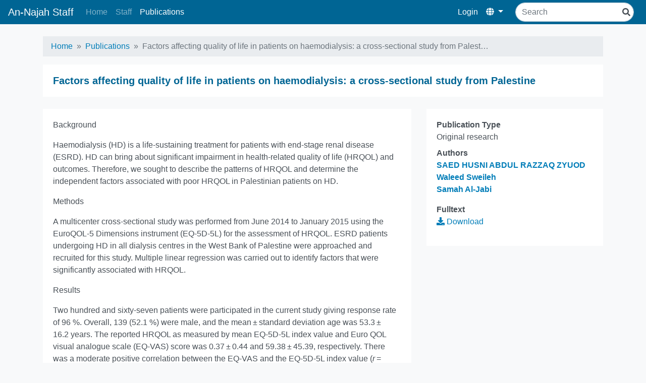

--- FILE ---
content_type: text/html; charset=utf-8
request_url: https://staff-beta.najah.edu/en/publications/38/
body_size: 3187
content:
<html lang="en">
<head>
    <title>An-Najah Staff</title>

    <meta charset="utf-8">
    <meta name="viewport" content="width=device-width, initial-scale=1, shrink-to-fit=no">
    <meta name="description" content="">
    <meta name="author" content="">
    <link rel="shortcut icon" href="favicon.ico">






    
        <link rel="stylesheet" href="/static/frontend/css/bundle.css">
    
</head>
<body class="bg-light ">
    
    
    <nav class="navbar navbar-expand-lg navbar-dark navbar-staff py-1 mb-4">
        <a class="navbar-brand mb-0 h1" href="/en/">An-Najah Staff</a>
        <button class="navbar-toggler" type="button" data-toggle="collapse" data-target="#navbarSupportedContent" aria-controls="navbarSupportedContent" aria-expanded="false" aria-label="Toggle navigation">
            <span class="navbar-toggler-icon"></span>
        </button>

        <div class="collapse navbar-collapse" id="navbarSupportedContent">
            
<ul class="navbar-nav mr-auto">
    
        <li class="nav-item ">
            <a href="/en/" class="nav-link  ">
                Home
            </a>
            
        </li>
    
        <li class="nav-item ">
            <a href="/en/profiles/" class="nav-link  ">
                Staff
            </a>
            
        </li>
    
        <li class="nav-item ">
            <a href="/en/publications/" class="nav-link active ">
                Publications
            </a>
            
        </li>
    
</ul>
            
            
            <ul class="navbar-nav">
                
                <li class="nav-item">
                    <a class="nav-link active" href="/en/cpanel/dashboard/">Login</a>
                </li>
                
                <li class="nav-item active dropdown">
                    <a class="nav-link dropdown-toggle" href="#" id="navbarDropdown" role="button" data-toggle="dropdown" aria-haspopup="true" aria-expanded="false">
                        <i class="fas fa-globe"></i>
                    </a>
                    <div class="dropdown-menu dropdown-menu-right" aria-labelledby="navbarDropdown">
                        
                        
                        
                            <a href="#" class="dropdown-item active switch-language-link" data-language-code="en">
                                English <i class="fas fa-check"></i>
                            </a>
                        
                            <a href="#" class="dropdown-item switch-language-link" data-language-code="ar">
                                العربيّة
                            </a>
                        
                    </div>
                </li>
            </ul>








            
                <form class="form-inline ml-lg-3 my-2 my-lg-0" action="/en/search/">
                    <div class="search-input-wrapper">
                        <input class="form-control mr-sm-2" type="search" name="q" placeholder="Search" aria-label="Search">
                        <i class="fas fa-search"></i>
                    </div>
                    
                </form>
            
        </div>
    </nav>
    































































        


        <div class="container content ">
        <!--=== Breadcrumbs ===-->
        
        

<nav aria-label="breadcrumb" role="navigation">
    <ol class="breadcrumb py-2">
        
            
                <li class="breadcrumb-item"><a href="/en/">Home</a></li>
            
        
            
                <li class="breadcrumb-item"><a href="/en/publications/">Publications</a></li>
            
        
            
                <li class="breadcrumb-item active">Factors affecting quality of life in patients on haemodialysis: a cross-sectional study from Palest…</li>
            
        
    </ol>
</nav>



        
        
    <div class="card mb-4">
        <div class="card-body">
            <h5 class="card-title mb-0">Factors affecting quality of life in patients on haemodialysis: a cross-sectional study from Palestine</h5>
        </div>
    </div>
<div class="row">
    <div class="col-md-4 order-md-2">
        <div class="card card-sticky">
            <div class="card-body">
                <dl>
                    <dt>Publication Type</dt>
                    <dd class="margin-bottom-20">Original research</dd>
                    
    
        <dt>Authors</dt>
        <dd class="margin-bottom-20"><ul class="list-inline"><li><strong><a href="/en/profiles/1424/">
            SAED  HUSNI  ABDUL RAZZAQ ZYUOD
            </a></strong></li><li><strong><a href="/en/profiles/2293/">
            Waleed Sweileh
            </a></strong></li><li><strong><a href="/en/profiles/1363/">
            Samah Al-Jabi
            </a></strong></li></ul>

</dd>
        
            <dt>Fulltext</dt>
            <dd class="margin-bottom-20"><a href="/media/published_research/2018/05/06/s12882-016-0257-z.pdf"><i class="fas fa-download"></i> Download</a></dd>
        
    

                </dl>
            </div>
        </div>
    </div>
    <div class="col-md-8 order-md-1">
        

    
        <div class="card mb-4">
            <div class="card-body">
                <p>Background</p>

<p>Haemodialysis (HD) is a life-sustaining treatment for patients with end-stage renal disease (ESRD). HD can bring about significant impairment in health-related quality of life (HRQOL) and outcomes. Therefore, we sought to describe the patterns of HRQOL and determine the independent factors associated with poor HRQOL in Palestinian patients on HD.</p>

<p>Methods</p>

<p>A multicenter cross-sectional study was performed from June 2014 to January 2015 using the EuroQOL-5 Dimensions instrument (EQ-5D-5L) for the assessment of HRQOL. ESRD patients undergoing HD in all dialysis centres in the West Bank of Palestine were approached and recruited for this study. Multiple linear regression was carried out to identify factors that were significantly associated with HRQOL.</p>

<p>Results</p>

<p>Two hundred and sixty-seven patients were participated in the current study giving response rate of 96&nbsp;%. Overall, 139 (52.1&nbsp;%) were male, and the mean&thinsp;&plusmn;&thinsp;standard deviation age was 53.3&thinsp;&plusmn;&thinsp;16.2&nbsp;years. The reported HRQOL as measured by mean EQ-5D-5L index value and Euro QOL visual analogue scale (EQ-VAS) score was 0.37&thinsp;&plusmn;&thinsp;0.44 and 59.38&thinsp;&plusmn;&thinsp;45.39, respectively. There was a moderate positive correlation between the EQ-VAS and the EQ-5D-5L index value (<em>r</em>&thinsp;=&thinsp;0.42,&nbsp;<em>p</em>&thinsp;&lt;&thinsp;0.001). The results of multiple linear regression showed a significant negative association between HRQOL with age, total number of chronic co-morbid diseases and the total number of chronic medications. However, a significant positive association was found between HRQOL with male gender, university education level and patients who live in village.</p>

<p>Conclusion</p>

<p>Our results provided insight into a number of associations between patient variables and their HRQOL. Healthcare providers should be aware of low HRQOL among patients with no formal education, female gender, patient&rsquo;s residents of refugee camps, multiple co-morbid diseases, multiple chronic medications, and elderly patients to improve their quality of life.</p>
            </div>
        </div>
    
    <div class="card mb-4">
        <div class="card-header">
            Journal
        </div>
        <div class="card-body">
            <dl>
                <dt>Title</dt>
                <dd class="margin-bottom-20">BMC Nephrology</dd>
                <dt>Publisher</dt>
                <dd class="margin-bottom-20">BioMed Central</dd>
                <dt>Publisher Country</dt>
                <dd class="margin-bottom-20">United Kingdom <img src="/static/flags/gb.gif"></dd>
                
                    <dt>Indexing</dt>
                    <dd class="margin-bottom-20">Thomson Reuters</dd>
                    <dt>Impact Factor</dt>
                    <dd class="margin-bottom-20">2.289</dd>
                
                <dt>Publication Type</dt>
                <dd class="margin-bottom-20">Prtinted only</dd>
                <dt>Volume</dt>
                <dd class="margin-bottom-20">17</dd>
                <dt>Year</dt>
                <dd class="margin-bottom-20">2016</dd>
                <dt>Pages</dt>
                <dd class="margin-bottom-20">44</dd>
            </dl>
        </div>
    </div>


    </div>
</div>

        </div>

    
    <div class="footer">
        <div class="text-center text-muted">
            
            <small>An-Najah National University - Computer Center - 2026 &copy; All Rights Reserved</small>
        </div>
    </div>
    
    
    <script type="36d59a8768e4451318367d52-text/javascript" src="/static/frontend/js/bundle.js"></script>

	<script type="36d59a8768e4451318367d52-text/javascript">
        if($.fn.select2) {
            $.fn.select2.defaults.set( "theme", "bootstrap" );
        }
	</script>
    <form action="/i18n/setlang/" method="post" id="switch-language-form">
        <input type="hidden" name="csrfmiddlewaretoken" value="6D4JsViqWvKKD4P7mnIWb05gVYO0iXu9kH58skKDsFgq38uYimL9cNIK2Vk5pSW5">
        <input name="next" type="hidden" value="/publications/38/" />
        <input name="language" id='language-code' type="hidden" value="" />
    </form>
    <script type="36d59a8768e4451318367d52-text/javascript">
        $(function() {
            $('.switch-language-link').click(function(e) {
                e.preventDefault();
                $('#language-code').val($(this).data('language-code'));
                $('#switch-language-form').submit();
            })
        });
    </script>


<script src="/cdn-cgi/scripts/7d0fa10a/cloudflare-static/rocket-loader.min.js" data-cf-settings="36d59a8768e4451318367d52-|49" defer></script><script defer src="https://static.cloudflareinsights.com/beacon.min.js/vcd15cbe7772f49c399c6a5babf22c1241717689176015" integrity="sha512-ZpsOmlRQV6y907TI0dKBHq9Md29nnaEIPlkf84rnaERnq6zvWvPUqr2ft8M1aS28oN72PdrCzSjY4U6VaAw1EQ==" data-cf-beacon='{"version":"2024.11.0","token":"f5e857e7b9f94c778287f8632acf1bc3","server_timing":{"name":{"cfCacheStatus":true,"cfEdge":true,"cfExtPri":true,"cfL4":true,"cfOrigin":true,"cfSpeedBrain":true},"location_startswith":null}}' crossorigin="anonymous"></script>
</body>
</html>
